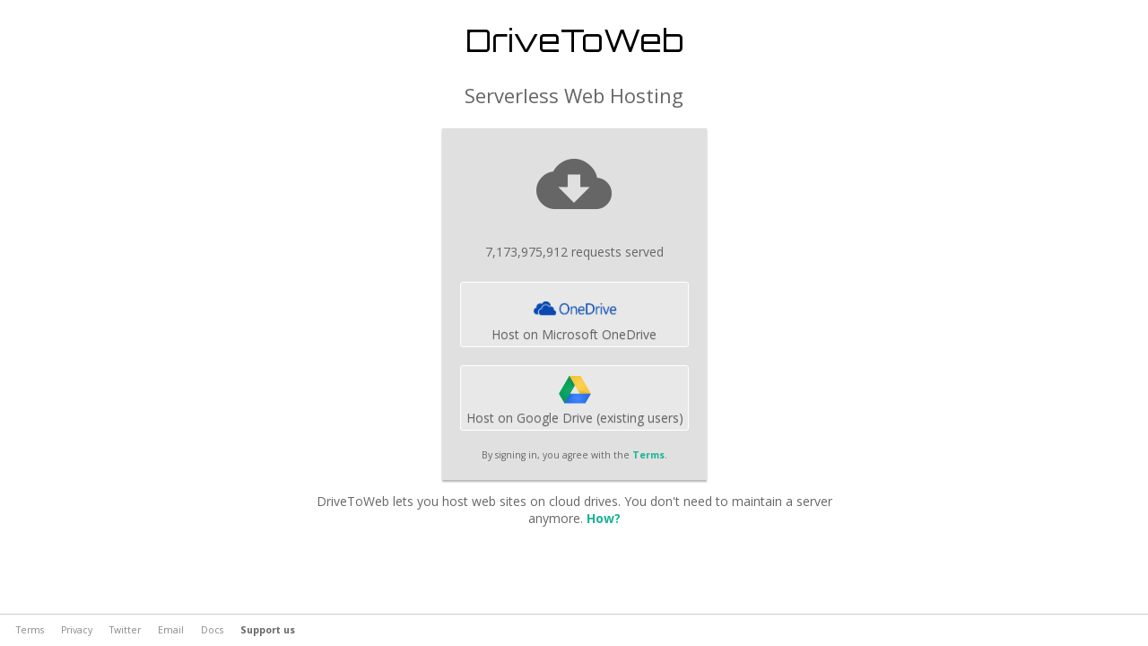

--- FILE ---
content_type: text/html
request_url: https://yrg4v0yiwmvq6r8npcvneg.on.drv.tw/vyridis/ab/ab13b_2019/
body_size: 37562
content:
<!DOCTYPE html>
<!-- Created with iSpring --><!-- 804 646 --><!--version 11.3.0.4 --><!--type html --><!--mainFolder  --><!--content quiz -->
<html>
<head>
	<meta http-equiv="X-UA-Compatible" content="IE=edge"/>
	<script src="data/browsersupport.js"></script>
	<meta http-equiv="Content-Type" content="text/html;charset=utf-8"/>
	<meta name="viewport" content="width=device-width,initial-scale=1,minimum-scale=1,maximum-scale=1,user-scalable=no"/>
	<meta name="format-detection" content="telephone=no"/>
	<meta name="apple-mobile-web-app-capable" content="yes"/>
	<meta name="apple-mobile-web-app-status-bar-style" content="black"/>
	<meta name="msapplication-tap-highlight" content="no" />
	<title>ab13b_2019</title>
	<link rel="apple-touch-icon-precomposed" href="data/apple-touch-icon.png"/>
	<link rel="shortcut icon" type="image/ico" href="data/favicon.ico"/>
	<style>
		body {
			width: 100%;
			height: 100%;
		}
		
		#preloader {
			width: 50px;
			height: 50px;
			position: absolute;
			top: 0;
			left: 0;
			bottom: 0;
			right: 0;
			margin: auto;
			border-radius: 10px;
			background-color: rgba(0, 0, 0, 0.5);
		}
		
		#preloader::after {
			content: '';
			position: absolute;
			background: url([data-uri]);
			background-size: cover;
			top: 0;
			left: 0;
			bottom: 0;
			right: 0;
			animation: preloader_spin 1s infinite linear;
			-webkit-animation: preloader_spin 1s infinite linear;
		}
		
		@keyframes preloader_spin { 0% {transform: rotate(0deg);} 100% {transform: rotate(360deg);} }
		@-webkit-keyframes preloader_spin { 0% {-webkit-transform: rotate(0deg);} 100% {-webkit-transform: rotate(360deg);}}
    </style>
</head>
<body>
	<div id="preloader"></div>
	<div id="content"></div>
	<script src="data/player.js?s=300t1i19dc2u-j2t8lrohuq6k"></script>
	<script>
		var data = "[base64]/zrnOsSDOsc+Az4wgz4TOuc+CIM+Ezq3Pg8+DzrXPgc65z4IgzrHPgM6xzr3PhM6uz4POtc65z4IgzrjOtc+Jz4HOtc6vz4Igz4zPhM65IM61zq/[base64]/[base64]/[base64]/OvM61z4HOrs+CIM6xzr3Osc+Gzr/Pgc6sPC9zcGFuPjwvcD4iLCJhIjoiPHA+PGI+zpvOtc+Az4TOv868zrXPgc6uz4IgzrHOvc6xz4bOv8+Bzqw8L2I+PC9wPiIsInIiOltdLCJkIjpbIs6bzrXPgM+Ezr/OvM61z4HOrs+CIM6xzr3Osc+Gzr/[base64]/Pgjwvc3Bhbj48L3A+IiwiYSI6IjxwPjxiPs6IzrvOtc6zz4fOv8+CPC9iPjwvcD4iLCJyIjpbXSwiZCI6WyLOiM67zrXOs8+Hzr/[base64]/zrzOtc+Bzq7PgiDOsc69zrHPhs6/z4HOrDwvc3Bhbj48L3A+IiwiYSI6IjxwPjxiPs6bzrXPgM+Ezr/OvM61z4HOrs+CIM6xzr3Osc+Gzr/Pgc6sPC9iPjwvcD4iLCJyIjpbXSwiZCI6WyLOm861z4DPhM6/zrzOtc+Bzq7PgiDOsc69zrHPhs6/[base64]/[base64]/z4DOv864zrXPhM6uz4PPhM61IM+EzrEgz4DOsc+BzrHOus6sz4TPiSDPg8+Ezrcgz4PPic+Dz4TOriDOus6xz4TOt86zzr/Pgc6vzrEuPC9zcGFuPjwvcD4iLCJhIjoiPHA+zqTOv8+Azr/OuM61z4TOrs+Dz4TOtSDPhM6xIM+AzrHPgc6xzrrOrM+Ez4kgz4PPhM63IM+Dz4nPg8+Ezq4gzrrOsc+EzrfOs86/z4HOr86xLjwvcD4iLCJyIjpbXSwiZCI6WyLOpM6/z4DOv864zrXPhM6uz4PPhM61IM+EzrEgz4DOsc+BzrHOus6sz4TPiSDPg8+Ezrcgz4PPic+Dz4TOriDOus6xz4TOt86zzr/[base64]/[base64]/[base64]/[base64]/Pgjwvc3Bhbj48L3A+IiwiYSI6IjxwPjxiPs+DzrrPjc67zr/[base64]/Pg8+GzrHOr8+BzrnOv1xyPC9zcGFuPjwvcD4iLCJhIjoiPHA+PGI+zrXPgc+FzrjPgc+MIDwvYj48L3A+PHA+PGI+zrHOuc68zr/Pg8+GzrHOr8+BzrnOv1xyPC9iPjwvcD4iLCJyIjpbXSwiZCI6WyLOtc+Bz4XOuM+Bz4wgXG7Osc65zrzOv8+Dz4bOsc6vz4HOuc6/[base64]/[base64]/Pgjwvc3Bhbj48L3A+IiwiYSI6IjxwPjxiPs+AzrvOrM+EzrHOvc6/z4I8L2I+PC9wPiIsInIiOltdLCJkIjpbIs+AzrvOrM+EzrHOvc6/[base64]/Ovc6xz4I8L3NwYW4+PC9wPiIsImEiOiI8cD48Yj7PgM69zrXPjc68zr/[base64]/z4bOv8+BzrnOus+MPC9zcGFuPjwvcD4iLCJhIjoiPHA+PGI+zrrPhc66zrvOv8+Gzr/Pgc65zrrPjDwvYj48L3A+IiwiciI6W10sImQiOlsizrrPhc66zrvOv8+Gzr/[base64]/[base64]/Ouc6yzqzOtM6xPC9iPjwvcD4iLCJyIjpbXSwiZCI6WyLOsc68zr/[base64]/[base64]/[base64]/[base64]/[base64]/Ooc6TzpHOnc6ZzqPOnM6fzqM8L3NwYW4+PC9wPiIsImEiOiI8cD48Yj7On86hzpPOkc6dzpnOo86czp/OozwvYj48L3A+IiwiciI6W10sImQiOlsizp/[base64]/OvSDOus6xz4TOrM67zr/Os86/IM+Azr/PhSDOsc66zr/Ou86/z4XOuM61zq8gz4XPgM6sz4HPh86/z4XOvSDPjM+BzrPOsc69zrEsIM66z43PhM+EzrHPgc6xIM66zrHOuSDOv8+BzrPOsc69zrnPg868zr/Ory4gzp3OsSDPg863zrzOtc65z47Pg861z4TOtSDOtM6vz4DOu86xIM+Dz4TOvyDOus6xzrjOrc69zrEgz4TOuSDOtc6vzr3Osc65Ljwvc3Bhbj48L3A+IiwiYSI6IjxwPjxiPs6jzrXOuy4yOSDOsc+DzrouMTwvYj48L3A+PHA+PGI+zqPPhM6/zr0gzrrOsc+EzqzOu86/zrPOvyDPgM6/z4UgzrHOus6/zrvOv8+FzrjOtc6vIM+Fz4DOrM+Bz4fOv8+Fzr0gz4zPgc6zzrHOvc6xLCDOus+Nz4TPhM6xz4HOsSDOus6xzrkgzr/Pgc6zzrHOvc65z4POvM6/zq8uIM6dzrEgz4POt868zrXOuc+Oz4POtc+EzrUgzrTOr8+AzrvOsSDPg8+Ezr8gzrrOsc64zq3Ovc6xIM+EzrkgzrXOr869zrHOuS48L2I+PC9wPiIsInIiOltdLCJkIjpbIs6jzrXOuy4yOSDOsc+DzrouMVxuzqPPhM6/zr0gzrrOsc+EzqzOu86/zrPOvyDPgM6/z4UgzrHOus6/zrvOv8+FzrjOtc6vIM+Fz4DOrM+Bz4fOv8+Fzr0gz4zPgc6zzrHOvc6xLCDOus+Nz4TPhM6xz4HOsSDOus6xzrkgzr/Pgc6zzrHOvc65z4POvM6/[base64]/OuSDPgM6xz4HOsc66zqzPhM+JIM61zrnOus+Mzr3Otc+CIM61zq/Ovc6xzrkgzrHOvc6xzrrOsc+EzrXOvM6tzr3Otc+CLiDOnc6xIM+EzrnPgiDPhM6/z4DOv864zrXPhM6uz4POtc+EzrUgz4PPhM63zr0gzrrOsc+EzqzOu867zrfOu863IM+DzrXOuc+BzqwsIM+Oz4PPhM61IM69zrEgz4bPhM6sz4POtc+EzrUgzrHPgM+MIM+Ezr8gzrrPjc+Ez4TOsc+Bzr8gz4PPhM6/zr0gzr/Pgc6zzrHOvc65z4POvM+MLjwvc3Bhbj48L3A+IiwiYSI6IjxwPjxiPs6jzrXOuy4yOSDOsc+DzrouMjwvYj48L3A+PHA+PGI+zp/OuSDPgM6xz4HOsc66zqzPhM+JIM61zrnOus+Mzr3Otc+CIM61zq/Ovc6xzrkgzrHOvc6xzrrOsc+EzrXOvM6tzr3Otc+CLiDOnc6xIM+EzrnPgiDPhM6/z4DOv864zrXPhM6uz4POtc+EzrUgz4PPhM63zr0gzrrOsc+EzqzOu867zrfOu863IM+DzrXOuc+BzqwsIM+Oz4PPhM61IM69zrEgz4bPhM6sz4POtc+EzrUgzrHPgM+MIM+Ezr8gzrrPjc+Ez4TOsc+Bzr8gz4PPhM6/zr0gzr/Pgc6zzrHOvc65z4POvM+MLjwvYj48L3A+IiwiciI6W10sImQiOlsizqPOtc67LjI5IM6xz4POui4yXG7On865IM+AzrHPgc6xzrrOrM+Ez4kgzrXOuc66z4zOvc61z4IgzrXOr869zrHOuSDOsc69zrHOus6xz4TOtc68zq3Ovc61z4IuIM6dzrEgz4TOuc+CIM+Ezr/PgM6/zrjOtc+Ezq7Pg861z4TOtSDPg8+EzrfOvSDOus6xz4TOrM67zrvOt867zrcgz4POtc65z4HOrCwgz47Pg8+EzrUgzr3OsSDPhs+EzqzPg861z4TOtSDOsc+Az4wgz4TOvyDOus+Nz4TPhM6xz4HOvyDPg8+Ezr/[base64]/Pgc65zrrPjCDPg8+Nz4PPhM63zrzOsTwvc3Bhbj48L3A+IiwiYSI6IjxwPs66z4XOus67zr/Phs6/z4HOuc66z4wgz4PPjc+Dz4TOt868zrE8L3A+IiwiciI6W10sImQiOlsizrrPhc66zrvOv8+Gzr/[base64]/z4I8L3NwYW4+PC9wPiIsImEiOiI8cD7OrM69zrjPgc+Jz4DOv8+CPC9wPiIsInIiOltdLCJkIjpbIs6szr3OuM+Bz4nPgM6/[base64]/z4PPhM65z4fOr860zrEgKM68zrUgzprOlc6mzpHOm86RzpnOkSksIM+EzrEgz4DPgc+Oz4TOsSDOs8+BzqzOvM68zrHPhM6xIM64zrEgz4PPh863zrzOsc+Ezq/Pg86/z4XOvSDOvM65zrEgzr/OvM6szrTOsSDOv8+BzrPOsc69zrnPg868z47OvSDPgM6/z4UgzrzPgM6/z4HOv8+Nzr0gzr3OsSDOts61z4XOs86xz4HPjs+Dzr/Phc69IM66zrHOuSDOvc6xIM60z47Pg86/z4XOvSDOsc+Azr/Os8+Mzr3Ov8+Fz4IsIM6/zrkgzr/PgM6/zq/Ov865IM68z4DOv8+Bzr/Pjc69IM68zrUgz4TOtyDPg861zrnPgc6sIM+Ezr/Phc+CIM69zrEgzrTPjs+Dzr/Phc69IM66zrHOuSDOsc+Fz4TOv86vIM6xz4DOv86zz4zOvc6/z4XPgi4gPC9zcGFuPjwvcD4iLCJhIjoiPHA+PGI+zqPOtc67LjI5IM6xz4POui41PC9iPjwvcD48cD48Yj7Okc69IM+Dz4XOvM+AzrvOt8+Bz47Pg861z4TOtSDPg8+Jz4PPhM6sIM+EzrfOvSDPgM6xz4HOsc66zqzPhM+JIM6xzrrPgc6/z4PPhM65z4fOr860zrEgKM68zrUgzprOlc6mzpHOm86RzpnOkSksIM+EzrEgz4DPgc+Oz4TOsSDOs8+BzqzOvM68zrHPhM6xIM64zrEgz4PPh863zrzOsc+Ezq/Pg86/z4XOvSDOvM65zrEgzr/OvM6szrTOsSDOv8+BzrPOsc69zrnPg868z47OvSDPgM6/z4UgzrzPgM6/z4HOv8+Nzr0gzr3OsSDOts61z4XOs86xz4HPjs+Dzr/Phc69IM66zrHOuSDOvc6xIM60z47Pg86/z4XOvSDOsc+Azr/Os8+Mzr3Ov8+Fz4IsIM6/zrkgzr/PgM6/zq/Ov865IM68z4DOv8+Bzr/Pjc69IM68zrUgz4TOtyDPg861zrnPgc6sIM+Ezr/Phc+CIM69zrEgzrTPjs+Dzr/Phc69IM66zrHOuSDOsc+Fz4TOv86vIM6xz4DOv86zz4zOvc6/z4XPgi4gPC9iPjwvcD4iLCJyIjpbXSwiZCI6WyLOo861zrsuMjkgzrHPg866LjVcbs6Rzr0gz4PPhc68z4DOu863z4HPjs+DzrXPhM61IM+Dz4nPg8+Ezqwgz4TOt869IM+AzrHPgc6xzrrOrM+Ez4kgzrHOus+Bzr/Pg8+EzrnPh86vzrTOsSAozrzOtSDOms6VzqbOkc6bzpHOmc6RKSwgz4TOsSDPgM+Bz47PhM6xIM6zz4HOrM68zrzOsc+EzrEgzrjOsSDPg8+HzrfOvM6xz4TOr8+Dzr/Phc69IM68zrnOsSDOv868zqzOtM6xIM6/z4HOs86xzr3Ouc+DzrzPjs69IM+Azr/PhSDOvM+Azr/Pgc6/z43OvSDOvc6xIM62zrXPhc6zzrHPgc+Oz4POv8+Fzr0gzrrOsc65IM69zrEgzrTPjs+Dzr/Phc69IM6xz4DOv86zz4zOvc6/z4XPgiwgzr/OuSDOv8+Azr/Or86/zrkgzrzPgM6/z4HOv8+Nzr0gzrzOtSDPhM63IM+DzrXOuc+Bzqwgz4TOv8+Fz4Igzr3OsSDOtM+Oz4POv8+Fzr0gzrrOsc65IM6xz4XPhM6/zq8gzrHPgM6/zrPPjM69zr/[base64]/IM6xzrnOvM6/z4PPhs6xzq/Pgc65zr8gzrzOtc+EzrHPhs6tz4HOtc65IM6/zr7Phc6zz4zOvc6/[base64]/PhSDOrc+Hzr/Phc69IM+AzrHPgc+MzrzOv865zrEgzrvOtc65z4TOv8+Fz4HOs86vzrEgzrrOsc65IM68zr/[base64]/[base64]/[base64]/z4XPgi48L3NwYW4+PC9wPiIsImEiOiI8cD48c3BhbiBpZD1cInFtRmlsbEluVGhlQmxhbmsxXCI+PC9zcGFuPiAxLiDOkc+Fz4TPjCDPhM6/IM6xzrnOvM6/z4PPhs6xzq/Pgc65zr8gzrzOtc+EzrHPhs6tz4HOtc65IM6/zr7Phc6zz4zOvc6/Ljxicj48c3BhbiBpZD1cInFtRmlsbEluVGhlQmxhbmsyXCI+PC9zcGFuPiAyLiDOms+Nz4TPhM6xz4HOsSDPgM6/z4Ugzq3Ph86/z4XOvSDPgM6xz4HPjM68zr/Ouc6xIM67zrXOuc+Ezr/Phc+BzrPOr86xIM66zrHOuSDOvM6/z4HPhs6uLjxicj48c3BhbiBpZD1cInFtRmlsbEluVGhlQmxhbmszXCI+PC9zcGFuPiAzLiDOly4uLiDOus6xzrkgzrcgzrvOtc65z4TOv8+Fz4HOs86vzrEgzrTOtc69IM61zq/Ovc6xzrkgzq/OtM65zrXPgiDPg861IM+MzrvOsSDPhM6xIM61z4XOus6xz4HPhc+Jz4TOuc66zqwgzrrPjc+Ez4TOsc+BzrEuPGJyPjxzcGFuIGlkPVwicW1GaWxsSW5UaGVCbGFuazRcIj48L3NwYW4+IDQuIM6Vzq/Ovc6xzrkgzrcgzrrOsc+BzrTOuc6sIM+Ez4nOvSDOts+Oz4nOvS48YnI+PHNwYW4gaWQ9XCJxbUZpbGxJblRoZUJsYW5rNVwiPjwvc3Bhbj4gNS4gzqPPhc69zq/Pg8+EzrHPhM6xzrkgzrHPgM+MIM+EzrEgz4zPgc6zzrHOvc6xIM+Azr/PhSDPg8+Fzr3Otc+BzrPOrM62zr/[base64]/[base64]/Pg8+GzrHOr8+BzrnOvyDOvM61z4TOsc+Gzq3Pgc61zrkgzr/Ovs+FzrPPjM69zr8uICIseyJpZCI6InFtRmlsbEluVGhlQmxhbmsyIn0sIiAyLiDOms+Nz4TPhM6xz4HOsSDPgM6/z4Ugzq3Ph86/z4XOvSDPgM6xz4HPjM68zr/Ouc6xIM67zrXOuc+Ezr/Phc+BzrPOr86xIM66zrHOuSDOvM6/z4HPhs6uLiAiLHsiaWQiOiJxbUZpbGxJblRoZUJsYW5rMyJ9LCIgMy4gzpcuLi4gzrrOsc65IM63IM67zrXOuc+Ezr/[base64]/Pg8+EzrHPhM6xzrkgzrHPgM+MIM+EzrEgz4zPgc6zzrHOvc6xIM+Azr/PhSDPg8+Fzr3Otc+BzrPOrM62zr/[base64]/Phc69IM68z4zOvc6/IM68zrnPhM6/z4fPjM69zrTPgc65zrEgzrrOsc65IM+DzrUgz4DOv865zrEgzrrOsc65IM+HzrvPic+Bzr/PgM67zqzPg8+EzrXPgjs8L3NwYW4+PC9wPiIsImEiOiI8cD48Yj7Oo861zrsuMzMgzrHPg866LjI8L2I+PC9wPjxwPjxiPs6jzrUgz4DOv865zrEgzrHPgM+MIM+EzrEgz4DOsc+BzrHOus6sz4TPiSDOus+Nz4TPhM6xz4HOsSDPhc+AzqzPgc+Hzr/Phc69IM68z4zOvc6/IM68zrnPhM6/z4fPjM69zrTPgc65zrEgzrrOsc65IM+DzrUgz4DOv865zrEgzrrOsc65IM+HzrvPic+Bzr/PgM67zqzPg8+EzrXPgjs8L2I+PC9wPiIsInIiOltdLCJkIjpbIs6jzrXOuy4zMyDOsc+DzrouMlxuzqPOtSDPgM6/zrnOsSDOsc+Az4wgz4TOsSDPgM6xz4HOsc66zqzPhM+JIM66z43PhM+EzrHPgc6xIM+Fz4DOrM+Bz4fOv8+Fzr0gzrzPjM69zr8gzrzOuc+Ezr/Ph8+Mzr3OtM+BzrnOsSDOus6xzrkgz4POtSDPgM6/[base64]/z4DOv864zrXPhM6uz4POtc+EzrUgz4PPhM63zr0gzrrOsc+EzqzOu867zrfOu863IM+Dz4TOrs67zrcgz4TOuc+CIM67zq3Ovs61zrnPgi3Orc69zr3Ov865zrXPgiDPgM6/z4UgzrHOus6/zrvOv8+FzrjOv8+Nzr06IDwvc3Bhbj48L3A+IiwiYSI6IjxwPjxiPs6jzrXOuy4zMyDOsc+DzrouNDwvYj48L3A+PHA+PGI+zp3OsSDPhM6/z4DOv864zrXPhM6uz4POtc+EzrUgz4PPhM63zr0gzrrOsc+EzqzOu867zrfOu863IM+Dz4TOrs67zrcgz4TOuc+CIM67zq3Ovs61zrnPgi3Orc69zr3Ov865zrXPgiDPgM6/z4UgzrHOus6/zrvOv8+FzrjOv8+Nzr06IDwvYj48L3A+IiwiciI6W10sImQiOlsizqPOtc67LjMzIM6xz4POui40XG7Onc6xIM+Ezr/PgM6/zrjOtc+Ezq7Pg861z4TOtSDPg8+EzrfOvSDOus6xz4TOrM67zrvOt867zrcgz4PPhM6uzrvOtyDPhM65z4IgzrvOrc6+zrXOuc+CLc6tzr3Ovc6/zrnOtc+CIM+Azr/PhSDOsc66zr/Ou86/z4XOuM6/[base64]/PC9iPjwvcD4iLCJyIjpbXSwiZCI6WyLPgM61z43Ous6/[base64]/[base64]/XHI8L3NwYW4+PC9wPiIsImEiOiI8cD48Yj7Otc+Bz4XOuM+Bz4wgPC9iPjwvcD48cD48Yj7Osc65zrzOv8+Dz4bOsc6vz4HOuc6/XHI8L2I+PC9wPiIsInIiOltdLCJkIjpbIs61z4HPhc64z4HPjCBcbs6xzrnOvM6/z4PPhs6xzq/[base64]/PgjwvYj48L3A+IiwiciI6W10sImQiOlsiz4DOu86sz4TOsc69zr/[base64]/Ouc6yzqzOtM6xPC9iPjwvcD4iLCJyIjpbXSwiZCI6WyLOsc68zr/[base64]/[base64]/Ooc6TzpHOnc6fPC9zcGFuPjwvcD4iLCJhIjoiPHA+PGI+zp/[base64]/[base64]/OuM61z4TOrs+Dz4TOtSDPhM65z4IgzrvOrc6+zrXOuc+CIM+Dz4TOuc+CIM+Dz4nPg8+Ezq3PgiDOtc65zrrPjM69zrXPgi48L3NwYW4+PC9wPiIsImEiOiI8cD48Yj7OpM6/z4DOv864zrXPhM6uz4PPhM61IM+EzrnPgiDOu86tzr7Otc65z4Igz4PPhM65z4Igz4PPic+Dz4TOrc+CIM61zrnOus+Mzr3Otc+CLjwvYj48L3A+IiwiciI6W10sImQiOlsizqTOv8+Azr/[base64]/Ooc6TzpHOnc6fIn0sImlkIjoicW1Xb3JkQmFuazgiLCJ0eXBlIjoicW1Xb3JkQmFuayJ9LHsiZGF0YSI6eyJ2Ijoizp/[base64]/OvM6uz4POtc+EzrUgz4TOv8+Fz4Igz4DOsc+BzrHOus6sz4TPiSDOv8+BzrPOsc69zrnPg868zr/Pjc+CIM+Dz4TOsSA1IM6yzrHPg86vzrvOtc65zrEuPC9zcGFuPjwvcD4iLCJhIjoiPHA+PGI+zp3OsSDPhM6xzr7Ouc69zr/OvM6uz4POtc+EzrUgz4TOv8+Fz4Igz4DOsc+BzrHOus6sz4TPiSDOv8+BzrPOsc69zrnPg868zr/Pjc+CIM+Dz4TOsSA1IM6yzrHPg86vzrvOtc65zrEuPC9iPjwvcD4iLCJyIjpbXSwiZCI6WyLOnc6xIM+EzrHOvs65zr3Ov868zq7Pg861z4TOtSDPhM6/z4XPgiDPgM6xz4HOsc66zqzPhM+JIM6/z4HOs86xzr3Ouc+DzrzOv8+Nz4Igz4PPhM6xIDUgzrLOsc+Dzq/[base64]/[base64]/Onc6XzqHOlzwvc3Bhbj48L3A+IiwiYSI6IjxwPjxiPs6czp/[base64]/z4DOv864zrXPhM6uz4PPhM61IM+EzrEgz4DOsc+BzrHOus6sz4TPiSDOsc+Az4wgz4TOvyDOsc+AzrvOv8+Nz4PPhM61z4HOvyDPgM+Bzr/PgiDPhM6/IM+AzrnOvyDPg8+Nzr3OuM61z4TOvy48L3NwYW4+PC9wPiIsImEiOiI8cD48Yj7OpM6/z4DOv864zrXPhM6uz4PPhM61IM+EzrEgz4DOsc+BzrHOus6sz4TPiSDOsc+Az4wgz4TOvyDOsc+AzrvOv8+Nz4PPhM61z4HOvyDPgM+Bzr/PgiDPhM6/IM+AzrnOvyDPg8+Nzr3OuM61z4TOvy48L2I+PC9wPiIsInIiOltdLCJkIjpbIs6kzr/PgM6/zrjOtc+Ezq7Pg8+EzrUgz4TOsSDPgM6xz4HOsc66zqzPhM+JIM6xz4DPjCDPhM6/IM6xz4DOu86/z43Pg8+EzrXPgc6/IM+Az4HOv8+CIM+Ezr8gz4DOuc6/IM+Dz43Ovc64zrXPhM6/[base64]/[base64]/Ooc6TzpHOnc6fPC9zcGFuPjwvcD4iLCJhIjoiPHA+zp/[base64]/Ooc6TzpHOnc6pzp08L3A+IiwiciI6W10sImQiOlsizqPOpc6jzqTOl86czpEgzp/[base64]/[base64]/OvM6uz4POtc+EzrUgz4TOv8+Fz4Igz4DOsc+BzrHOus6sz4TPiSDOv8+BzrPOsc69zrnPg868zr/Pjc+CIM+Dz4TOsSA1IM6yzrHPg86vzrvOtc65zrEuPC9zcGFuPjwvcD4iLCJhIjoiPHA+PGI+zp3OsSDPhM6xzr7Ouc69zr/OvM6uz4POtc+EzrUgz4TOv8+Fz4Igz4DOsc+BzrHOus6sz4TPiSDOv8+BzrPOsc69zrnPg868zr/Pjc+CIM+Dz4TOsSA1IM6yzrHPg86vzrvOtc65zrEuPC9iPjwvcD4iLCJyIjpbXSwiZCI6WyLOnc6xIM+EzrHOvs65zr3Ov868zq7Pg861z4TOtSDPhM6/z4XPgiDPgM6xz4HOsc66zqzPhM+JIM6/z4HOs86xzr3Ouc+DzrzOv8+Nz4Igz4PPhM6xIDUgzrLOsc+Dzq/[base64]/[base64]/Onc6XzqHOlzwvc3Bhbj48L3A+IiwiYSI6IjxwPjxiPs6czp/[base64]/[base64]/zrnOss6szrTOsTwvc3Bhbj48L3A+IiwiYSI6IjxwPs6xzrzOv865zrLOrM60zrE8L3A+IiwiciI6W10sImQiOlsizrHOvM6/[base64]/[base64]/PC9zcGFuPjwvcD4iLCJhIjoiPHA+zrXPgc+FzrjPgc+MIM6xzrnOvM6/z4PPhs6xzq/Pgc65zr88L3A+IiwiciI6W10sImQiOlsizrXPgc+FzrjPgc+MIM6xzrnOvM6/z4PPhs6xzq/[base64]/z4I8L3NwYW4+PC9wPiIsImEiOiI8cD7Otc6zzrrOrc+GzrHOu86/[base64]/[base64]/z4HOs86xzr3Ouc+DzrzPjM+CPC9wPiIsInIiOltdLCJkIjpbIs6/[base64]/Phc67zr/[base64]/z4XPgiDPgM6xz4HOsc66zqzPhM+JIM6/z4HOs86xzr3Ouc+DzrzOv8+Nz4Igz4PPhM6xIDUgzrLOsc+Dzq/Ou861zrnOsS48L3NwYW4+PC9wPiIsImEiOiI8cD48Yj7Onc6xIM+EzrHOvs65zr3Ov868zq7Pg861z4TOtSDPhM6/z4XPgiDPgM6xz4HOsc66zqzPhM+JIM6/z4HOs86xzr3Ouc+DzrzOv8+Nz4Igz4PPhM6xIDUgzrLOsc+Dzq/Ou861zrnOsS48L2I+PC9wPiIsInIiOltdLCJkIjpbIs6dzrEgz4TOsc6+zrnOvc6/zrzOrs+DzrXPhM61IM+Ezr/Phc+CIM+AzrHPgc6xzrrOrM+Ez4kgzr/Pgc6zzrHOvc65z4POvM6/[base64]/[base64]/[base64]/Pg86xz4TOtSIsIlBCX1NMSURFU19MSVNUX01BWF9TQ09SRV9DT0xVTU4iOiLPgM+Mzr3PhM6/zrkiLCJQQl9QUklOVF9DT1JSRUNUIjoizqPPic+Dz4TOrCIsIlBCX1NMSURFU19MSVNUX1NUQVRVU19DT0xVTU4iOiLOsc+Azr/[base64]/zrzOt869zq/OsS/[base64]/Ou86uIM+MzrvPic69IiwiQVVUSE9SSVpBVElPTl9GT1JNX1NFTkRfVE9fU1RVREVOVF9FTUFJTF9ISU5UIjoizqTOsSDOsc+Azr/PhM61zrvOrc+DzrzOsc+EzrEgzrjOsSDPg8+EzrHOu86/z43OvSDPgyfOsc+Fz4TPjCDPhM6/IGVtYWlsIiwiUEJfUFJJTlRfRkFJTEVEX1FVSVoiOiLOlM61zr0gz4DOrs6zzrHPhM61IM66zrHOu86sIiwiUEJfUFJJTlRfSU5DT1JSRUNUIjoizpvOrM64zr/PgiIsIlBCX0NMRUFSX0hPVFNQT1RTX0JVVFRPTl9MQUJFTCI6Is6azrHOuM6xz4HOuc+DzrzPjM+CIiwiUEJfQ0hPT1NFX0FOU1dFUl9MQUJFTCI6Is6gz4HOrc+AzrXOuSDOvc6xIM6/zrvOv866zrvOt8+Bz47Pg861z4TOtSDPgM+BzrnOvSDPg8+Fzr3Otc+Hzq/Pg861z4TOtSEiLCJQQl9QUklOVF9MQUJFTCI6Is6VzrrPhM+Nz4DPic+DzrcgzrHPgM6/[base64]/z4IiLCJQQl9QUklOVF9QQVNTSU5HX1NDT1JFX0xBQkVMIjoizpHPgM6xzrnPhM6/z43OvM61zr3OvyDPg866zr/PgSIsIlBCX0NPTlRST0xfUEFORUxfUkVUQUtFX1FVSVpfQlVUVE9OX0xBQkVMIjoizpXPgM6xzr3OrM67zrfPiM63IiwiUEJfUFJJTlRfRkVFREJBQ0siOiJGZWVkYmFjayIsIlBCX1NVQk1JVF9CVVRUT05fTEFCRUwiOiLOpc+Azr/Oss6/zrvOriIsIlBCX1BSSU5UX1BPSU5UU19USVRMRSI6Is6Rz4DPjCIsIlBCX0NPTlRST0xfUEFORUxfUkVWSUVXX1FVSVpfQlVUVE9OX0xBQkVMIjoizojOu861zrPPh86/[base64]/z4TOtc67zq3Pg868zrHPhM6xIFwiJVFVSVpfVElUTEUlXCIiLCJQQl9DVU1VTEFUSVZFX1NDT1JFX0xBQkVMIjoiz4PPhc69zr/Ou865zrrOv86vIM+Az4zOvc+Ezr/[base64]/zrzOtc+Bzq7PgiDOsc69zrHPhs6/[base64]/[base64]/PhM61zrvOrc+DzrzOsc+EzrEiLCJQQl9QUklOVF9SRVNVTFRfVElUTEUiOiLOkc+Azr/PhM6tzrvOtc+DzrzOsSIsIlFfQ09SUkVDVF9BTlNXRVJTX1RJVExFIjoizqPPic+Dz4TOriDOsc+AzqzOvc+EzrfPg863IiwiUV9NVUxUSVBMRV9DSE9JQ0VfVEVYVF9RVUVTVElPTl9DSE9JQ0VfUFJPTVBUIjoiLSA/IC0iLCJQQl9QUklOVF9TVFVERU5UX1NDT1JFX0xBQkVMIjoizqTOvyDPg866zr/[base64]/[base64]/[base64]/[base64]/IiwiUEJfTUlOSV9TS0lOX1pPT01fU0NSRUVOX1RJUCI6IllvdSBjYW4gem9vbSBpbiBhbmQgb3V0IHVzaW5nIFBpbmNoIC8gU3ByZWFkIGdlc3R1cmVzIiwiUEJfU0VORElOR19SRVBPUlQiOiLOkc+Azr/Pg8+Ezr/[base64]/IiwiUEJfUFJFVklPVVNfU0xJREVfQlVUVE9OX0xBQkVMIjoizqDPgc6/zrfOs86/z43OvM61zr3OvyIsIlBCX1NFTkRfUkVQT1JUX1RPX1VSTF9GQUlMRUQiOiJGYWlsZWQgdG8gc2VuZCBxdWl6IHJlc3VsdHMgdG8gdGhlIHNlcnZlci4gRG8geW91IHdhbnQgdG8gcmV0cnk/IiwiUEJfQkFDS19UT19BUFBfQlVUVE9OX0xBQkVMIjoizqDOr8+Dz4kiLCJQQl9ESUFMT0dfQk9YX0VORF9RVUlaX0JVVFRPTiI6Is6lz4DOv86yzr/[base64]/[base64]/z4XOvSDOus6sz4DOv865zrXPgiDOsc69zrHPgM6szr3PhM63z4TOtc+CIM61z4HPic+Ezq7Pg861zrnPgi4gzpjOrc67zrXPhM61IM69zrEgzr/Ou86/zrrOu863z4HPjs+DzrXPhM61OyIsIlBCX1NVQk1JVF9BTExfSEFTX1VOQU5TV0VSRURfUVVFU1RJT05fQllfTkVYVF9OT1RfQUxMT1dfQkxBTksiOiLOn867zr/[base64]/[base64]/zrvOv866zrvOt8+Bz47Pg861z4TOtTsiLCJQQl9TVUJNSVRfQUxMX05PX1VOQU5TV0VSRURfUVVFU1RJT05fQllfU1VCTUlUIjoizpjOrc67zrXPhM61IM69zrEgzr/Ou86/[base64]";
		QuizPlayer.start("content", "300t1i19dc2u-j2t8lrohuq6k", data, 1, "https://s4.ispringsolutions.com", true, false, "never", function(player) {
			player.initializationCompleteEvent().addHandler(function() {
				var preloader = document.getElementById("preloader");
				preloader.parentNode.removeChild(preloader);
			})
		});
	</script>
<script src="https://www.drv.tw/inc/wd.js?s=yrg4v0yiwmvq6r8npcvneg"></script></body>
</html>

--- FILE ---
content_type: text/html
request_url: https://www.drv.tw/
body_size: 1323
content:
<!DOCTYPE html>
<html lang="en">
<head>
<meta charset="utf-8">
<meta content="width=300, initial-scale=1" name="viewport">
<meta http-equiv="X-UA-Compatible" content="IE=edge" />
<title>DriveToWeb - Host websites on Google Drive and Microsoft OneDrive</title>
<meta name="copyright" content="Copyright (c) 2022. All Rights Reserved." />
<meta name="description" content="Host websites on Google Drive and Microsoft OneDrive" />
<meta name="keywords" content="web site, free hosting, google drive, hosting, onedrive, serverless" />
<base href="https://www.drv.tw">
<link rel="stylesheet" type="text/css" href="/inc/wd.css">
<link rel="stylesheet" type="text/css" href="/inc/wd-s.css" media="screen and (max-width: 580px)">
<link href="https://fonts.googleapis.com/icon?family=Material+Icons" rel="stylesheet">
</head>
<body>
    <div class="main">
        <h1 class="title">DriveToWeb</h1>
        <p class="headline">Serverless Web Hosting</p>
        <div class="loginBox">
            <i class="material-icons headIcon">&#xE2C0;</i>
            <p><span id="nreq">Millions</span> requests served</p>
            <div class="field"><input type="button" id="od" value="Host on Microsoft OneDrive" onclick="doSignin('od')"></input></div>
            <div class="field"><input type="button" id="gd" value="Host on Google Drive (existing users)" onclick="doSignin('gd')"></input></div>
            <p class="fineprint">By signing in, you agree with the <a href="/tos.html" target="_blank">Terms</a>.</p>
        </div>
        <p class="what">DriveToWeb lets you host web sites on cloud drives. You don't need to maintain a server anymore.
            <a href="#how" onclick="showHow()">How?</a></p>
        <div class="how"><a id="how" name="how"></a>
        <p>DriveToWeb liberates website creation by enabling you to quickly spin 
            up full HTML sites (CSS, Javascript, and media files included) using 
            files stored on popular cloud drives, such as Google Drive and 
            Microsoft OneDrive. Enterpreneurs, developers, educators and students 
            all over the world find great advantages using DriveToWeb over 
            conventional web hosting services. Publishing becomes a simple 3-step 
            process:</p>
        <ol>
            <li>Upload your website folder to Google Drive or OneDrive;</li>
            <li>Share that folder for public access;</li>
            <li>Sign-in above and obtain links to your content.</li>
        </ol>
        <p>We ask for your generous <a href="/supportus.html" 
            target="_blank">donation</a> to keep this service running for countless 
            educators, students, non-profit organizations and web enthusiasts. Thank 
            you in advance for your support.</p>
        </div>
    </div>
    <div id="footnotes">
        <div class="left">
            <a href="/tos.html" target="_blank">Terms</a>
            <a href="/privacy.html" target="_blank">Privacy</a>
            <a href="https://twitter.com/drv_tw" target="_blank">Twitter</a>
            <a href="mailto:drvtw@outlook.com">Email</a>
            <a href="https://docs-of.drv.tw" target="_blank">Docs</a>
            <a href="/supportus.html" title="Your support is greatly appreciated!" 
                class="highlight">Support us</a>
        </div>
        <div class="right">
            <div id="google_translate_element"></div>
        </div>
    </div>
<script>
function showHow() {
    var how = document.querySelector( '.how' ) ;
    if( how )
        how.style.height = ( 'auto' == how.style.height ? '0px' : 'auto' ) ;
}
function doSignin( drive ) {
    if( 'gd' == drive )
        window.location = 'https://api.drv.tw/~/' + drive + '/?a=admin' ;
    else
        window.location = 'https://api.drv.tw/~/' + drive + '/?a=admin' ;
}
</script>
<script type="text/javascript">
function googleTranslateElementInit() {
    new google.translate.TranslateElement(
        {
            pageLanguage: 'en', 
            layout: google.translate.TranslateElement.InlineLayout.SIMPLE, 
            gaTrack: true, 
            gaId: 'UA-85417367-1'
        }, 'google_translate_element');
}
</script>
<script>
var ft=function(){var nreq = Math.floor( ( new Date().getTime() / 1000 - 1505769480 ) * 27.778 ) ;
document.getElementById('nreq').innerHTML=nreq.toString().replace(/\B(?=(\d{3})+(?!\d))/g, ',' ) ;};
document.addEventListener("DOMContentLoaded", function(e){ft();setInterval(ft,1000);});
</script>
<script async src="https://www.drv.tw/inc/wd.js"></script>
<script type="text/javascript" async src="https://translate.google.com/translate_a/element.js?cb=googleTranslateElementInit"></script>
</body>
</html>

--- FILE ---
content_type: text/css
request_url: https://www.drv.tw/inc/wd.css
body_size: 810
content:
@import 'https://fonts.googleapis.com/css?family=Orbitron:400' ;
@import 'https://fonts.googleapis.com/css?family=Open+Sans:400,700,400i,700i';
body {
    font-family: "Open Sans", sans-serif ;
    font-size: 14px ;
    color: #666 ;
    margin: 0 ;
    text-align: center ;
    position: relative ;
}
.hidden {
    display: none ;
}
h1.title {
    font-family: Orbitron, sans-serif ;
    font-size: 2.5em ;
    font-weight: 400 ;
    color: #000 ;
}
h1.bar {
    background-color: #1ab394 ;
    color: #fff ;
    text-align: center ;
    font-size: 2em ;
    font-weight: 400 ;
    padding: 10px ;
    margin-top: 0 ;
}
h1.bar.warn {
    background-color: #f0ad4e ;
}
h1.bar.alert {
    background-color: #f76f57 ;
}
#page {
    min-height: 100% ;
}
div.main {
    display: inline-block ;
    padding-bottom: 50px ;
    width: 600px ;
}
div.main.instructions {
    text-align: left ;
    line-height: 1.75em ;
}
p.headline {
    font-size: 22px ;
}
.loginBox {
    background-color: #e0e0e0 ;
    box-shadow: 0px 2px 2px rgba(0, 0, 0, 0.3) ;
    padding: 10px ;
    width: 275px ;
    margin-left: auto ;
    margin-right: auto ;
}
.headIcon.material-icons {
    padding: 10px ;
    color: #666 ;
    font-size: 600% ; 
}
input[type="text"],
input[type="email"] {
    width: 100% ;
    padding: 10px ;
    font-size: 100% ;
}
input[type="button"],
input[type="button"]:visited {
    width: 100% ;
    padding-top: 48px ;
    padding-bottom: 4px ;
    font-family: "Open Sans", sans-serif ;
    font-size: 100% ;
    border-radius: 3px;
    border: 1px solid #ffffff;
    color: #666;
    background-color: #e8e8e8;
    text-shadow: 0 1px rgba(0,0,0,0.1);
}
input[type="button"]:hover {
    border: 1px solid #ffffff;
    color: #555;
    text-shadow: 0 1px rgba(0,0,0,0.3);
    background-color: #f8f8f8;
}
input[type="button"]:active {
    background-color: #f8f8f8;
    -moz-box-shadow: inset 0 1px 2px rgba(0,0,0,0.3);
    -webkit-box-shadow: inset 0 1px 2px rgba(0,0,0,0.3);
    box-shadow: inset 0 1px 2px rgba(0,0,0,0.3);
}
input[type="button"]#gd {
    background-image: url('../img/gd-m.png') ;
    background-repeat: no-repeat ;
    background-position: 50% 8px ;
    background-size: 36px 36px ;
}
input[type="button"]#od {
    background-image: url('../img/od-m.png') ;
    background-repeat: no-repeat ;
    background-position: 50% 12px ;
    background-size: 108px 36px ;
}
.field {
    padding: 10px ;
}
div.main a {
    color: #1ab394 ;
    text-decoration: none ;
    font-weight: bold ;
}
div.main a:hover {
    text-decoration: underline ;
}
div.centered {
    text-align: center ;
}
.fineprint {
    font-size: 75% ;
}
div.how {
    width: 480px ;
    margin: auto ;
    height: 0 ;
    overflow: hidden ;
    text-align: left ;
}
td {
    vertical-align: top ;
}
span.url-bar {
    border: 1px solid #ccc ; 
    background-color: #f0f0f0 ; 
    white-space: nowrap ; 
    padding: 2px ;
    font-size: 100% ;
}
.main img {
    width: 100% ;
}
#footnotes {
    position: fixed ;
    width: 100% ;
    bottom: 0 ;
    border-top: 1px solid #ccc ; 
    background-color: #fff
}
#footnotes a {
    color: #888 ;
    padding: 0 8px ;
    text-decoration: none ;
}
#footnotes a.highlight {
    color: #666 ;
    font-weight: bold ;
}
#footnotes a:hover {
    text-decoration: underline ;
}
#footnotes .left {
    float: left ;
    font-size: 75% ;
    line-height: 150% ;
    padding: 10px ;
}
#footnotes .right {
    float: right ;
    padding: 10px ;
}
#footnotes select {
    font-family: "Open Sans", sans-serif ;
    font-size: 75% ;
    color: #888 ;
}
#google_translate_element div.goog-te-gadget-simple {
    font-family: "Open Sans", sans-serif ;
    font-size: 7.5pt ;
    border: 1px solid #ccc ; 
    padding: 0 ;
}
#google_translate_element a {
    padding: 0 ;
}
#google_translate_element a:hover {
    text-decoration: none ;
}
iframe.goog-te-menu-frame {
    transform-origin: 100% 100%  ;
    transform: scale( 0.75 ) ;
    top: auto !important ;
    left: auto !important ;
    bottom: 36px ;
    right: 10px ;
}

ul#htmlLinks {
    list-style-type: none ;
    text-indent: -20px ;
}

ul#htmlLinks a {
    font-weight: normal ;
}

div.readmore {
    color: #1ab394 ;
    font-weight: bold ;
    cursor: pointer ;
}
div.readmore:hover {
    text-decoration: underline ;
}
div.readmore:before {
    content: "Read more..." ;
}
div.readmore.open:before {
    content: "Read less..." ;
}
div.more {
    height: 0 ;
    overflow: hidden ;
}
div.more.open {
    height: initial ;
}

span.warn {
    color: #f0ad4e ;
}

button,
input[type="submit"] {
    font-family: "Open Sans", sans-serif ;
    font-size: 14px ;
    padding: 10px ;
}

--- FILE ---
content_type: text/css
request_url: https://www.drv.tw/inc/wd-s.css
body_size: -266
content:
body {
    font-size: 12px ;
}
div.main {
    width: 300px ;
    padding-bottom: 100px ;
}
p.headline {
    font-size: 14px ;
}
div.how {
    width: 280px ;
}
span.url-bar {
    font-family: sans-serif ;
    font-size: 90% ;
}
#google_translate_element {
    display: none ;
}
ul#htmlLinks {
    padding-left: 20px ;
}

--- FILE ---
content_type: text/javascript
request_url: https://www.drv.tw/inc/wd.js?s=yrg4v0yiwmvq6r8npcvneg
body_size: 318
content:
(function(i,s,o,g,r,a,m){if(i[r])return;i[r]=i[r]||function(){(i['dataLayer']=i['dataLayer']||[]).push(arguments)};a=s.createElement(o),m=s.getElementsByTagName(o);o=m[m.length-1].src;a.async=1;a.src=g;m[0].parentNode.insertBefore(a,m[0]);i[r]('js', new Date());i[r]('config','UA-85417367-1');a=o.indexOf('?');if(-1!=a){m=o.substring(a);a=new URLSearchParams(m).get('s');a&&i[r]('set','user_properties',{'d2w_sid':a});(i['TDV']||i['PDFJS']||i['acute3d']||i['pannellum']||i['THREE']||i['PIXI'])&&i.navigator['serviceWorker']&&i.navigator.serviceWorker.register('d2w_sw.js').then(r=>{r.update()})}})(window,document,'script','https://www.googletagmanager.com/gtag/js?id=UA-85417367-1','gtag')

--- FILE ---
content_type: text/javascript
request_url: https://yrg4v0yiwmvq6r8npcvneg.on.drv.tw/vyridis/ab/ab13b_2019/data/browsersupport.js
body_size: 1887
content:
!function(e,n,s){function t(e,n){return typeof e===n}function o(){var e,n,s,o,a,i,l;for(var c in f)if(f.hasOwnProperty(c)){if(e=[],n=f[c],n.name&&(e.push(n.name.toLowerCase()),n.options&&n.options.aliases&&n.options.aliases.length))for(s=0;s<n.options.aliases.length;s++)e.push(n.options.aliases[s].toLowerCase());for(o=t(n.fn,"function")?n.fn():n.fn,a=0;a<e.length;a++)i=e[a],l=i.split("."),1===l.length?Modernizr[l[0]]=o:(!Modernizr[l[0]]||Modernizr[l[0]]instanceof Boolean||(Modernizr[l[0]]=new Boolean(Modernizr[l[0]])),Modernizr[l[0]][l[1]]=o),r.push((o?"":"no-")+l.join("-"))}}function a(e){var n=c.className,s=Modernizr._config.classPrefix||"";if(u&&(n=n.baseVal),Modernizr._config.enableJSClass){var t=new RegExp("(^|\\s)"+s+"no-js(\\s|$)");n=n.replace(t,"$1"+s+"js$2")}Modernizr._config.enableClasses&&(n+=" "+s+e.join(" "+s),u?c.className.baseVal=n:c.className=n)}function i(){return"function"!=typeof n.createElement?n.createElement(arguments[0]):u?n.createElementNS.call(n,"http://www.w3.org/2000/svg",arguments[0]):n.createElement.apply(n,arguments)}var r=[],f=[],l={_version:"3.3.1",_config:{classPrefix:"",enableClasses:!0,enableJSClass:!0,usePrefixes:!0},_q:[],on:function(e,n){var s=this;setTimeout(function(){n(s[e])},0)},addTest:function(e,n,s){f.push({name:e,fn:n,options:s})},addAsyncTest:function(e){f.push({name:null,fn:e})}},Modernizr=function(){};Modernizr.prototype=l,Modernizr=new Modernizr;var c=n.documentElement,u="svg"===c.nodeName.toLowerCase();Modernizr.addTest("inlinesvg",function(){var e=i("div");return e.innerHTML="<svg/>","http://www.w3.org/2000/svg"==("undefined"!=typeof SVGRect&&e.firstChild&&e.firstChild.namespaceURI)});var p="Moz O ms Webkit",d=l._config.usePrefixes?p.split(" "):[];l._cssomPrefixes=d;var m=function(n){var t,o=g.length,a=e.CSSRule;if("undefined"==typeof a)return s;if(!n)return!1;if(n=n.replace(/^@/,""),t=n.replace(/-/g,"_").toUpperCase()+"_RULE",t in a)return"@"+n;for(var i=0;o>i;i++){var r=g[i],f=r.toUpperCase()+"_"+t;if(f in a)return"@-"+r.toLowerCase()+"-"+n}return!1};l.atRule=m;var g=l._config.usePrefixes?" -webkit- -moz- -o- -ms- ".split(" "):["",""];l._prefixes=g,o(),a(r),delete l.addTest,delete l.addAsyncTest;for(var v=0;v<Modernizr._q.length;v++)Modernizr._q[v]();e.Modernizr=Modernizr}(window,document);(function(){/*

 Copyright The Closure Library Authors.
 SPDX-License-Identifier: Apache-2.0
*/
var a=this||self;function c(){var b=a.navigator;return b&&(b=b.userAgent)?b:""}function d(b){return-1!=c().indexOf(b)};function e(){return d("Firefox")||d("FxiOS")}function f(){return(d("Chrome")||d("CriOS"))&&!d("Edge")||d("Silk")};function g(){return d("iPhone")&&!d("iPod")&&!d("iPad")};var k=d("Opera"),l=d("Trident")||d("MSIE"),m=d("Edge"),n=d("Gecko")&&!(-1!=c().toLowerCase().indexOf("webkit")&&!d("Edge"))&&!(d("Trident")||d("MSIE"))&&!d("Edge"),p=-1!=c().toLowerCase().indexOf("webkit")&&!d("Edge"),q;
a:{var r="",t=function(){var b=c();if(n)return/rv:([^\);]+)(\)|;)/.exec(b);if(m)return/Edge\/([\d\.]+)/.exec(b);if(l)return/\b(?:MSIE|rv)[: ]([^\);]+)(\)|;)/.exec(b);if(p)return/WebKit\/(\S+)/.exec(b);if(k)return/(?:Version)[ \/]?(\S+)/.exec(b)}();t&&(r=t?t[1]:"");if(l){var u,v=a.document;u=v?v.documentMode:void 0;if(null!=u&&u>parseFloat(r)){q=String(u);break a}}q=r};var w=e(),x=g()||d("iPod"),y=d("iPad"),z=d("Android")&&!(f()||e()||d("Opera")||d("Silk")),A=f(),B=d("Safari")&&!(f()||d("Coast")||d("Opera")||d("Edge")||d("Edg/")||d("OPR")||e()||d("Silk")||d("Android"))&&!(g()||d("iPad")||d("iPod"));function C(b){return(b=b.exec(c()))?b[1]:""}var D=function(){if(w)return C(/Firefox\/([0-9.]+)/);if(l||m||k)return q;if(A){if(g()||d("iPad")||d("iPod")||d("Macintosh")){var b=C(/CriOS\/([0-9.]+)/);if(b)return b}return C(/Chrome\/([0-9.]+)/)}if(B&&!(g()||d("iPad")||d("iPod")))return C(/Version\/([0-9.]+)/);if(x||y){if(b=/Version\/(\S+).*Mobile\/(\S+)/.exec(c()))return b[1]+"."+b[2]}else if(z)return(b=C(/Android\s+([0-9.]+)/))?b:C(/Version\/([0-9.]+)/);return""}();function E(b){var h;(h=!Modernizr.inlinesvg||l)||(h=parseInt(D,10),h=B&&14>h);return h?(location.replace(b+window.location.search),!0):!1}var F=["ispring","compatibility","performRedirectIfNeeded"],G=a;F[0]in G||"undefined"==typeof G.execScript||G.execScript("var "+F[0]);for(var H;F.length&&(H=F.shift());)F.length||void 0===E?G=G[H]&&G[H]!==Object.prototype[H]?G[H]:G[H]={}:G[H]=E;E("data/html5-unsupported.html");window.onerror=function(){return!0};a.console||(window._log="",a.console={log:function(b){window._log+="\n"+b},warn:function(b){window._log+="\nwarn: "+b},error:function(b){window._log+="\nerror: "+b}});})();


--- FILE ---
content_type: text/javascript
request_url: https://www.drv.tw/inc/wd.js
body_size: -74
content:
(function(i,s,o,g,r,a,m){if(i[r])return;i[r]=i[r]||function(){(i['dataLayer']=i['dataLayer']||[]).push(arguments)};a=s.createElement(o),m=s.getElementsByTagName(o);o=m[m.length-1].src;a.async=1;a.src=g;m[0].parentNode.insertBefore(a,m[0]);i[r]('js', new Date());i[r]('config','UA-85417367-1');a=o.indexOf('?');if(-1!=a){m=o.substring(a);a=new URLSearchParams(m).get('s');a&&i[r]('set','user_properties',{'d2w_sid':a});(i['TDV']||i['PDFJS']||i['acute3d']||i['pannellum']||i['THREE']||i['PIXI'])&&i.navigator['serviceWorker']&&i.navigator.serviceWorker.register('d2w_sw.js').then(r=>{r.update()})}})(window,document,'script','https://www.googletagmanager.com/gtag/js?id=UA-85417367-1','gtag')